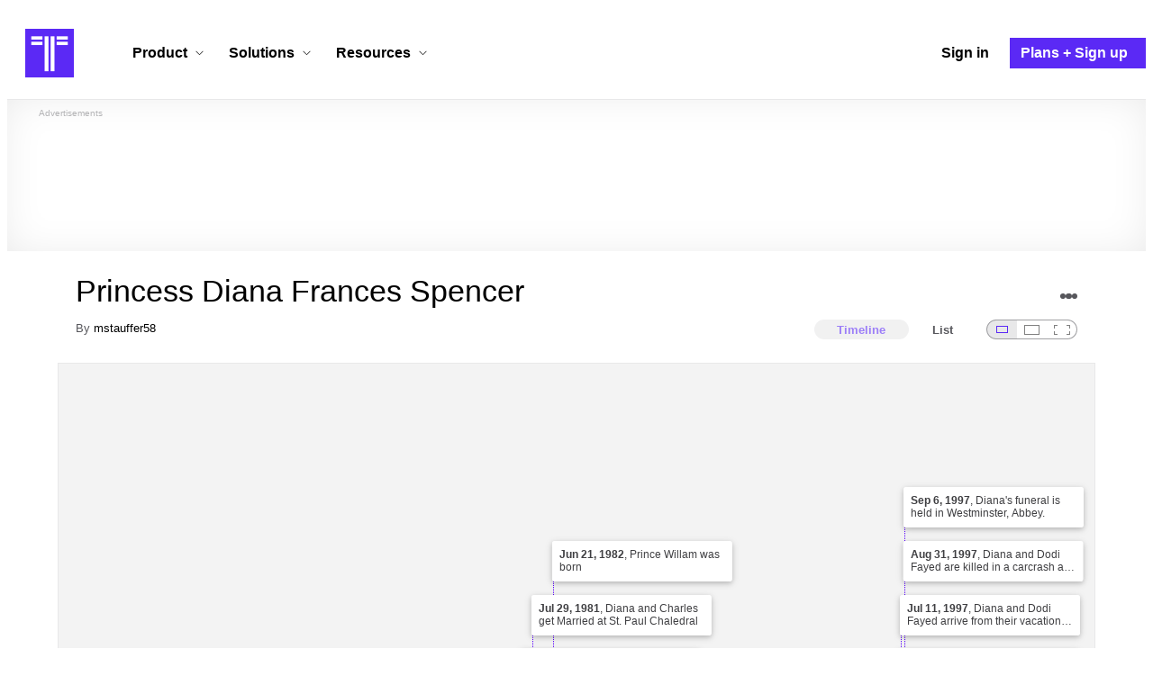

--- FILE ---
content_type: text/html; charset=utf-8
request_url: https://www.google.com/recaptcha/api2/aframe
body_size: 267
content:
<!DOCTYPE HTML><html><head><meta http-equiv="content-type" content="text/html; charset=UTF-8"></head><body><script nonce="cDp4wqC5znUVspepeZQH9Q">/** Anti-fraud and anti-abuse applications only. See google.com/recaptcha */ try{var clients={'sodar':'https://pagead2.googlesyndication.com/pagead/sodar?'};window.addEventListener("message",function(a){try{if(a.source===window.parent){var b=JSON.parse(a.data);var c=clients[b['id']];if(c){var d=document.createElement('img');d.src=c+b['params']+'&rc='+(localStorage.getItem("rc::a")?sessionStorage.getItem("rc::b"):"");window.document.body.appendChild(d);sessionStorage.setItem("rc::e",parseInt(sessionStorage.getItem("rc::e")||0)+1);localStorage.setItem("rc::h",'1768944436043');}}}catch(b){}});window.parent.postMessage("_grecaptcha_ready", "*");}catch(b){}</script></body></html>